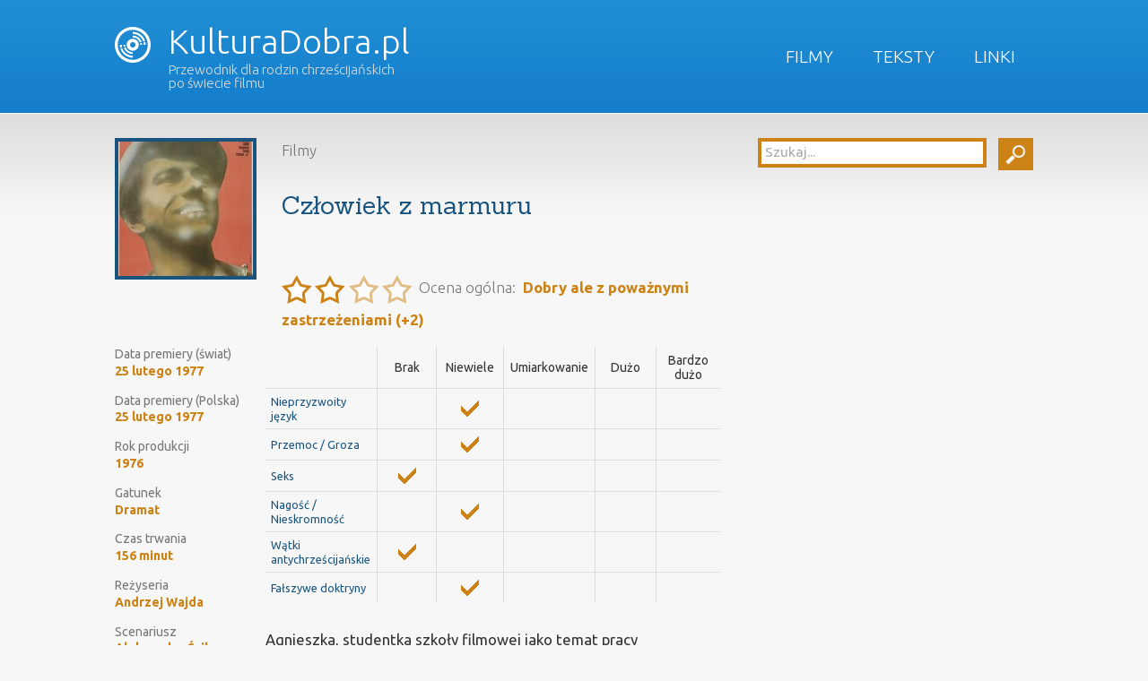

--- FILE ---
content_type: text/html; charset=UTF-8
request_url: https://kulturadobra.pl/czlowiek-z-marmuru/
body_size: 10103
content:
<!DOCTYPE HTML>
<!--[if IEMobile 7 ]><html class="no-js iem7" manifest="default.appcache?v=1"><![endif]-->
<!--[if lt IE 7 ]><html class="no-js ie6" lang="en"><![endif]-->
<!--[if IE 7 ]><html class="no-js ie7" lang="en"><![endif]-->
<!--[if IE 8 ]><html class="no-js ie8" lang="en"><![endif]-->
<!--[if (gte IE 9)|(gt IEMobile 7)|!(IEMobile)|!(IE)]><!--><html class="no-js" lang="en"><!--<![endif]-->
	<head>
		<title>KulturaDobra.pl | Człowiek z marmuru</title>
		<meta charset="UTF-8" />
	  	<meta http-equiv="X-UA-Compatible" content="IE=edge,chrome=1">
		<meta name="viewport" content="width=device-width, initial-scale=1.0"><!-- Remove if you're not building a responsive site. (But then why would you do such a thing?) -->
		<link rel="pingback" href="https://kulturadobra.pl/xmlrpc.php" />
		<link rel="shortcut icon" href="https://kulturadobra.pl/wp-content/themes/kultura-dobra/images/favicon.png"/>
                <link href='https://fonts.googleapis.com/css?family=Ubuntu:400,300,500,700|Sanchez&subset=latin,latin-ext' rel='stylesheet' type='text/css'>
                <script src="https://ajax.googleapis.com/ajax/libs/jquery/1.10.2/jquery.min.js"></script>
                <script src="https://kulturadobra.pl/wp-content/themes/kultura-dobra/js/site.js"></script>
		<meta name='robots' content='max-image-preview:large' />
<link rel='dns-prefetch' href='//secure.gravatar.com' />
<link rel='dns-prefetch' href='//stats.wp.com' />
<link rel='dns-prefetch' href='//v0.wordpress.com' />
<link rel="alternate" type="application/rss+xml" title="KulturaDobra.pl &raquo; Człowiek z marmuru Kanał z komentarzami" href="https://kulturadobra.pl/czlowiek-z-marmuru/feed/" />
<link rel='stylesheet' id='wp-block-library-css' href='https://kulturadobra.pl/wp-includes/css/dist/block-library/style.min.css?ver=6.4.7' type='text/css' media='all' />
<link rel='stylesheet' id='mediaelement-css' href='https://kulturadobra.pl/wp-includes/js/mediaelement/mediaelementplayer-legacy.min.css?ver=4.2.17' type='text/css' media='all' />
<link rel='stylesheet' id='wp-mediaelement-css' href='https://kulturadobra.pl/wp-includes/js/mediaelement/wp-mediaelement.min.css?ver=6.4.7' type='text/css' media='all' />
<style id='jetpack-sharing-buttons-style-inline-css' type='text/css'>
.jetpack-sharing-buttons__services-list{display:flex;flex-direction:row;flex-wrap:wrap;gap:0;list-style-type:none;margin:5px;padding:0}.jetpack-sharing-buttons__services-list.has-small-icon-size{font-size:12px}.jetpack-sharing-buttons__services-list.has-normal-icon-size{font-size:16px}.jetpack-sharing-buttons__services-list.has-large-icon-size{font-size:24px}.jetpack-sharing-buttons__services-list.has-huge-icon-size{font-size:36px}@media print{.jetpack-sharing-buttons__services-list{display:none!important}}.editor-styles-wrapper .wp-block-jetpack-sharing-buttons{gap:0;padding-inline-start:0}ul.jetpack-sharing-buttons__services-list.has-background{padding:1.25em 2.375em}
</style>
<style id='classic-theme-styles-inline-css' type='text/css'>
/*! This file is auto-generated */
.wp-block-button__link{color:#fff;background-color:#32373c;border-radius:9999px;box-shadow:none;text-decoration:none;padding:calc(.667em + 2px) calc(1.333em + 2px);font-size:1.125em}.wp-block-file__button{background:#32373c;color:#fff;text-decoration:none}
</style>
<style id='global-styles-inline-css' type='text/css'>
body{--wp--preset--color--black: #000000;--wp--preset--color--cyan-bluish-gray: #abb8c3;--wp--preset--color--white: #ffffff;--wp--preset--color--pale-pink: #f78da7;--wp--preset--color--vivid-red: #cf2e2e;--wp--preset--color--luminous-vivid-orange: #ff6900;--wp--preset--color--luminous-vivid-amber: #fcb900;--wp--preset--color--light-green-cyan: #7bdcb5;--wp--preset--color--vivid-green-cyan: #00d084;--wp--preset--color--pale-cyan-blue: #8ed1fc;--wp--preset--color--vivid-cyan-blue: #0693e3;--wp--preset--color--vivid-purple: #9b51e0;--wp--preset--gradient--vivid-cyan-blue-to-vivid-purple: linear-gradient(135deg,rgba(6,147,227,1) 0%,rgb(155,81,224) 100%);--wp--preset--gradient--light-green-cyan-to-vivid-green-cyan: linear-gradient(135deg,rgb(122,220,180) 0%,rgb(0,208,130) 100%);--wp--preset--gradient--luminous-vivid-amber-to-luminous-vivid-orange: linear-gradient(135deg,rgba(252,185,0,1) 0%,rgba(255,105,0,1) 100%);--wp--preset--gradient--luminous-vivid-orange-to-vivid-red: linear-gradient(135deg,rgba(255,105,0,1) 0%,rgb(207,46,46) 100%);--wp--preset--gradient--very-light-gray-to-cyan-bluish-gray: linear-gradient(135deg,rgb(238,238,238) 0%,rgb(169,184,195) 100%);--wp--preset--gradient--cool-to-warm-spectrum: linear-gradient(135deg,rgb(74,234,220) 0%,rgb(151,120,209) 20%,rgb(207,42,186) 40%,rgb(238,44,130) 60%,rgb(251,105,98) 80%,rgb(254,248,76) 100%);--wp--preset--gradient--blush-light-purple: linear-gradient(135deg,rgb(255,206,236) 0%,rgb(152,150,240) 100%);--wp--preset--gradient--blush-bordeaux: linear-gradient(135deg,rgb(254,205,165) 0%,rgb(254,45,45) 50%,rgb(107,0,62) 100%);--wp--preset--gradient--luminous-dusk: linear-gradient(135deg,rgb(255,203,112) 0%,rgb(199,81,192) 50%,rgb(65,88,208) 100%);--wp--preset--gradient--pale-ocean: linear-gradient(135deg,rgb(255,245,203) 0%,rgb(182,227,212) 50%,rgb(51,167,181) 100%);--wp--preset--gradient--electric-grass: linear-gradient(135deg,rgb(202,248,128) 0%,rgb(113,206,126) 100%);--wp--preset--gradient--midnight: linear-gradient(135deg,rgb(2,3,129) 0%,rgb(40,116,252) 100%);--wp--preset--font-size--small: 13px;--wp--preset--font-size--medium: 20px;--wp--preset--font-size--large: 36px;--wp--preset--font-size--x-large: 42px;--wp--preset--spacing--20: 0.44rem;--wp--preset--spacing--30: 0.67rem;--wp--preset--spacing--40: 1rem;--wp--preset--spacing--50: 1.5rem;--wp--preset--spacing--60: 2.25rem;--wp--preset--spacing--70: 3.38rem;--wp--preset--spacing--80: 5.06rem;--wp--preset--shadow--natural: 6px 6px 9px rgba(0, 0, 0, 0.2);--wp--preset--shadow--deep: 12px 12px 50px rgba(0, 0, 0, 0.4);--wp--preset--shadow--sharp: 6px 6px 0px rgba(0, 0, 0, 0.2);--wp--preset--shadow--outlined: 6px 6px 0px -3px rgba(255, 255, 255, 1), 6px 6px rgba(0, 0, 0, 1);--wp--preset--shadow--crisp: 6px 6px 0px rgba(0, 0, 0, 1);}:where(.is-layout-flex){gap: 0.5em;}:where(.is-layout-grid){gap: 0.5em;}body .is-layout-flow > .alignleft{float: left;margin-inline-start: 0;margin-inline-end: 2em;}body .is-layout-flow > .alignright{float: right;margin-inline-start: 2em;margin-inline-end: 0;}body .is-layout-flow > .aligncenter{margin-left: auto !important;margin-right: auto !important;}body .is-layout-constrained > .alignleft{float: left;margin-inline-start: 0;margin-inline-end: 2em;}body .is-layout-constrained > .alignright{float: right;margin-inline-start: 2em;margin-inline-end: 0;}body .is-layout-constrained > .aligncenter{margin-left: auto !important;margin-right: auto !important;}body .is-layout-constrained > :where(:not(.alignleft):not(.alignright):not(.alignfull)){max-width: var(--wp--style--global--content-size);margin-left: auto !important;margin-right: auto !important;}body .is-layout-constrained > .alignwide{max-width: var(--wp--style--global--wide-size);}body .is-layout-flex{display: flex;}body .is-layout-flex{flex-wrap: wrap;align-items: center;}body .is-layout-flex > *{margin: 0;}body .is-layout-grid{display: grid;}body .is-layout-grid > *{margin: 0;}:where(.wp-block-columns.is-layout-flex){gap: 2em;}:where(.wp-block-columns.is-layout-grid){gap: 2em;}:where(.wp-block-post-template.is-layout-flex){gap: 1.25em;}:where(.wp-block-post-template.is-layout-grid){gap: 1.25em;}.has-black-color{color: var(--wp--preset--color--black) !important;}.has-cyan-bluish-gray-color{color: var(--wp--preset--color--cyan-bluish-gray) !important;}.has-white-color{color: var(--wp--preset--color--white) !important;}.has-pale-pink-color{color: var(--wp--preset--color--pale-pink) !important;}.has-vivid-red-color{color: var(--wp--preset--color--vivid-red) !important;}.has-luminous-vivid-orange-color{color: var(--wp--preset--color--luminous-vivid-orange) !important;}.has-luminous-vivid-amber-color{color: var(--wp--preset--color--luminous-vivid-amber) !important;}.has-light-green-cyan-color{color: var(--wp--preset--color--light-green-cyan) !important;}.has-vivid-green-cyan-color{color: var(--wp--preset--color--vivid-green-cyan) !important;}.has-pale-cyan-blue-color{color: var(--wp--preset--color--pale-cyan-blue) !important;}.has-vivid-cyan-blue-color{color: var(--wp--preset--color--vivid-cyan-blue) !important;}.has-vivid-purple-color{color: var(--wp--preset--color--vivid-purple) !important;}.has-black-background-color{background-color: var(--wp--preset--color--black) !important;}.has-cyan-bluish-gray-background-color{background-color: var(--wp--preset--color--cyan-bluish-gray) !important;}.has-white-background-color{background-color: var(--wp--preset--color--white) !important;}.has-pale-pink-background-color{background-color: var(--wp--preset--color--pale-pink) !important;}.has-vivid-red-background-color{background-color: var(--wp--preset--color--vivid-red) !important;}.has-luminous-vivid-orange-background-color{background-color: var(--wp--preset--color--luminous-vivid-orange) !important;}.has-luminous-vivid-amber-background-color{background-color: var(--wp--preset--color--luminous-vivid-amber) !important;}.has-light-green-cyan-background-color{background-color: var(--wp--preset--color--light-green-cyan) !important;}.has-vivid-green-cyan-background-color{background-color: var(--wp--preset--color--vivid-green-cyan) !important;}.has-pale-cyan-blue-background-color{background-color: var(--wp--preset--color--pale-cyan-blue) !important;}.has-vivid-cyan-blue-background-color{background-color: var(--wp--preset--color--vivid-cyan-blue) !important;}.has-vivid-purple-background-color{background-color: var(--wp--preset--color--vivid-purple) !important;}.has-black-border-color{border-color: var(--wp--preset--color--black) !important;}.has-cyan-bluish-gray-border-color{border-color: var(--wp--preset--color--cyan-bluish-gray) !important;}.has-white-border-color{border-color: var(--wp--preset--color--white) !important;}.has-pale-pink-border-color{border-color: var(--wp--preset--color--pale-pink) !important;}.has-vivid-red-border-color{border-color: var(--wp--preset--color--vivid-red) !important;}.has-luminous-vivid-orange-border-color{border-color: var(--wp--preset--color--luminous-vivid-orange) !important;}.has-luminous-vivid-amber-border-color{border-color: var(--wp--preset--color--luminous-vivid-amber) !important;}.has-light-green-cyan-border-color{border-color: var(--wp--preset--color--light-green-cyan) !important;}.has-vivid-green-cyan-border-color{border-color: var(--wp--preset--color--vivid-green-cyan) !important;}.has-pale-cyan-blue-border-color{border-color: var(--wp--preset--color--pale-cyan-blue) !important;}.has-vivid-cyan-blue-border-color{border-color: var(--wp--preset--color--vivid-cyan-blue) !important;}.has-vivid-purple-border-color{border-color: var(--wp--preset--color--vivid-purple) !important;}.has-vivid-cyan-blue-to-vivid-purple-gradient-background{background: var(--wp--preset--gradient--vivid-cyan-blue-to-vivid-purple) !important;}.has-light-green-cyan-to-vivid-green-cyan-gradient-background{background: var(--wp--preset--gradient--light-green-cyan-to-vivid-green-cyan) !important;}.has-luminous-vivid-amber-to-luminous-vivid-orange-gradient-background{background: var(--wp--preset--gradient--luminous-vivid-amber-to-luminous-vivid-orange) !important;}.has-luminous-vivid-orange-to-vivid-red-gradient-background{background: var(--wp--preset--gradient--luminous-vivid-orange-to-vivid-red) !important;}.has-very-light-gray-to-cyan-bluish-gray-gradient-background{background: var(--wp--preset--gradient--very-light-gray-to-cyan-bluish-gray) !important;}.has-cool-to-warm-spectrum-gradient-background{background: var(--wp--preset--gradient--cool-to-warm-spectrum) !important;}.has-blush-light-purple-gradient-background{background: var(--wp--preset--gradient--blush-light-purple) !important;}.has-blush-bordeaux-gradient-background{background: var(--wp--preset--gradient--blush-bordeaux) !important;}.has-luminous-dusk-gradient-background{background: var(--wp--preset--gradient--luminous-dusk) !important;}.has-pale-ocean-gradient-background{background: var(--wp--preset--gradient--pale-ocean) !important;}.has-electric-grass-gradient-background{background: var(--wp--preset--gradient--electric-grass) !important;}.has-midnight-gradient-background{background: var(--wp--preset--gradient--midnight) !important;}.has-small-font-size{font-size: var(--wp--preset--font-size--small) !important;}.has-medium-font-size{font-size: var(--wp--preset--font-size--medium) !important;}.has-large-font-size{font-size: var(--wp--preset--font-size--large) !important;}.has-x-large-font-size{font-size: var(--wp--preset--font-size--x-large) !important;}
.wp-block-navigation a:where(:not(.wp-element-button)){color: inherit;}
:where(.wp-block-post-template.is-layout-flex){gap: 1.25em;}:where(.wp-block-post-template.is-layout-grid){gap: 1.25em;}
:where(.wp-block-columns.is-layout-flex){gap: 2em;}:where(.wp-block-columns.is-layout-grid){gap: 2em;}
.wp-block-pullquote{font-size: 1.5em;line-height: 1.6;}
</style>
<link rel='stylesheet' id='kobonk-style-css' href='https://kulturadobra.pl/wp-content/plugins/kobonk-movie-review/kobonk-movie-review.css?ver=6.4.7' type='text/css' media='all' />
<link rel='stylesheet' id='screen-css' href='https://kulturadobra.pl/wp-content/themes/kultura-dobra/style.css?ver=6.4.7' type='text/css' media='screen' />
<link rel='stylesheet' id='recent-posts-widget-with-thumbnails-public-style-css' href='https://kulturadobra.pl/wp-content/plugins/recent-posts-widget-with-thumbnails/public.css?ver=7.1.1' type='text/css' media='all' />
<link rel='stylesheet' id='jetpack_css-css' href='https://kulturadobra.pl/wp-content/plugins/jetpack/css/jetpack.css?ver=13.6.1' type='text/css' media='all' />
<link rel='stylesheet' id='tw-recent-posts-widget-css' href='http://kulturadobra.pl/wp-content/plugins/tw-recent-posts-widget/tw-recent-posts-widget.css?ver=1.0.5' type='text/css' media='screen' />
<script type="text/javascript" src="https://kulturadobra.pl/wp-includes/js/jquery/jquery.min.js?ver=3.7.1" id="jquery-core-js"></script>
<script type="text/javascript" src="https://kulturadobra.pl/wp-includes/js/jquery/jquery-migrate.min.js?ver=3.4.1" id="jquery-migrate-js"></script>
<script type="text/javascript" src="https://kulturadobra.pl/wp-content/themes/kultura-dobra/js/site.js?ver=6.4.7" id="site-js"></script>
<script type="text/javascript" src="https://kulturadobra.pl/wp-content/plugins/google-analyticator/external-tracking.min.js?ver=6.5.7" id="ga-external-tracking-js"></script>
<link rel="https://api.w.org/" href="https://kulturadobra.pl/wp-json/" /><link rel="alternate" type="application/json" href="https://kulturadobra.pl/wp-json/wp/v2/posts/4157" /><link rel="EditURI" type="application/rsd+xml" title="RSD" href="https://kulturadobra.pl/xmlrpc.php?rsd" />
<link rel="canonical" href="https://kulturadobra.pl/czlowiek-z-marmuru/" />
<link rel='shortlink' href='https://wp.me/p6x0cr-153' />
<link rel="alternate" type="application/json+oembed" href="https://kulturadobra.pl/wp-json/oembed/1.0/embed?url=https%3A%2F%2Fkulturadobra.pl%2Fczlowiek-z-marmuru%2F" />
<link rel="alternate" type="text/xml+oembed" href="https://kulturadobra.pl/wp-json/oembed/1.0/embed?url=https%3A%2F%2Fkulturadobra.pl%2Fczlowiek-z-marmuru%2F&#038;format=xml" />
	<style>img#wpstats{display:none}</style>
		
<!-- Jetpack Open Graph Tags -->
<meta property="og:type" content="article" />
<meta property="og:title" content="Człowiek z marmuru" />
<meta property="og:url" content="https://kulturadobra.pl/czlowiek-z-marmuru/" />
<meta property="og:description" content="Agnieszka, studentka szkoły filmowej jako temat pracy dyplomowej obiera sobie ryzykowną historię kariery i upadku Mateusz Birkuta, przodownika pracy z czasów planu 6-letniego (1950-55). By dotrzeć …" />
<meta property="article:published_time" content="2015-11-11T18:43:19+00:00" />
<meta property="article:modified_time" content="2015-11-11T18:43:19+00:00" />
<meta property="og:site_name" content="KulturaDobra.pl" />
<meta property="og:image" content="https://kulturadobra.pl/wp-content/uploads/2015/11/czlowiek-z-marmuru-plakat.jpg" />
<meta property="og:image:width" content="500" />
<meta property="og:image:height" content="728" />
<meta property="og:image:alt" content="" />
<meta property="og:locale" content="pl_PL" />
<meta name="twitter:text:title" content="Człowiek z marmuru" />
<meta name="twitter:image" content="https://kulturadobra.pl/wp-content/uploads/2015/11/czlowiek-z-marmuru-plakat.jpg?w=640" />
<meta name="twitter:card" content="summary_large_image" />

<!-- End Jetpack Open Graph Tags -->
<!-- Google Analytics Tracking by Google Analyticator 6.5.7 -->
<script type="text/javascript">
    var analyticsFileTypes = [];
    var analyticsSnippet = 'disabled';
    var analyticsEventTracking = 'enabled';
</script>
<script type="text/javascript">
	(function(i,s,o,g,r,a,m){i['GoogleAnalyticsObject']=r;i[r]=i[r]||function(){
	(i[r].q=i[r].q||[]).push(arguments)},i[r].l=1*new Date();a=s.createElement(o),
	m=s.getElementsByTagName(o)[0];a.async=1;a.src=g;m.parentNode.insertBefore(a,m)
	})(window,document,'script','//www.google-analytics.com/analytics.js','ga');
	ga('create', 'UA-11314995-7', 'auto');
 
	ga('send', 'pageview');
</script>
<style type="text/css" id="wp-custom-css">/*
Welcome to Custom CSS!

To learn how this works, see http://wp.me/PEmnE-Bt
*/
#site-content #the-content #home-central .da-slider {
	background-color: #333;
	background-image: none;
	border: none;
	box-shadow: none;
	height: 400px;
}

#site-content #the-content #home-central .da-arrows span {
	top: 45px;
}

#site-content #the-content #home-central .da-slide h2 {
	top: 20px;
	font-family: "Sanchez", "Georgia", "Times New Roman", serif;
}

#site-content #the-content #home-central .da-slide p {
	font-size: 14px;
	font-style: normal;
	line-height: 120%;
	overflow: auto;
	height: auto;
}

#site-content #the-content #home-central .da-slide .da-img {
	top: 40px;
}

#site-content #the-content #home-central .da-slide .da-link {
	border: none;
	border-radius: 5px;
	background: #cc8214;
	width: auto;
	padding: 10px;
	line-height: 100%;
}

#rpwwt-recent-posts-widget-with-thumbnails-2.rpwwt-widget ul {
	display: flex;
	flex-direction: row;
	flex-wrap: wrap;
	justify-content: space-between;
	align-items: flex-start;
}

#rpwwt-recent-posts-widget-with-thumbnails-2.rpwwt-widget ul li {
	margin: 1rem;
	max-width: 150px;
}

#rpwwt-recent-posts-widget-with-thumbnails-2.rpwwt-widget ul li a {
	display: flex;
	flex-direction: column;
}</style>	</head>
	<body class="post-template-default single single-post postid-4157 single-format-standard czlowiek-z-marmuru">

<div id="site-header">
    <ul id="menu-menu-glowne" class="menu"><li id="menu-item-65" class="menu-item menu-item-type-taxonomy menu-item-object-category current-post-ancestor current-menu-parent current-post-parent menu-item-65"><a href="https://kulturadobra.pl/kategoria/filmy/">Filmy</a></li>
<li id="menu-item-64" class="menu-item menu-item-type-taxonomy menu-item-object-category menu-item-64"><a href="https://kulturadobra.pl/kategoria/teksty/">Teksty</a></li>
<li id="menu-item-94" class="menu-item menu-item-type-taxonomy menu-item-object-category menu-item-94"><a href="https://kulturadobra.pl/kategoria/linki/">Linki</a></li>
</ul>    <h1>
        <a href="https://kulturadobra.pl">
            <img src="https://kulturadobra.pl/wp-content/themes/kultura-dobra/images/logo_icon.png" />
            KulturaDobra.pl        </a>
        <br />
        <span>Przewodnik dla rodzin chrześcijańskich po świecie filmu</span>
        </h1>
    <div class="clear"></div>
</div>
<div id="site-content">
    <div id="the-content">
<div id="sidebar">
    <ul>
      <li id="search-2" class="widget widget_search"><form role="search" method="get" id="searchform" action="https://kulturadobra.pl/">
    <script type="text/javascript">
        jQuery(document).ready(function(){
            var tekst   = 'Szukaj...';
            jQuery('#searchform #s').val(tekst).css('color', '#aaa');
            jQuery('#searchform #s').focus(function(){
                if(jQuery.trim(jQuery(this).val()) == tekst){
                    jQuery(this).css('color', '#000');
                    jQuery(this).val('')
                }
            }).blur(function(){
                if(jQuery.trim(jQuery(this).val()) == ''){
                    jQuery(this).css('color', '#aaa');
                    jQuery(this).val(tekst)
                }
            });
            dopasujSearchForm();
        });
        jQuery(window).resize(function(){
            dopasujSearchForm();
        });
        
        function dopasujSearchForm(){
            var szerokosc   = jQuery('#searchform').innerWidth();
            var szerButton  = jQuery('#searchform #searchsubmit').outerWidth(true);
            var wynik       = parseInt(szerokosc-szerButton)-30;
            jQuery('#searchform #s').width(wynik)
        }
    </script>
    <div>
        <input type="text" value="" name="s" id="s" />
        <input type="submit" id="searchsubmit" value="" />
    </div>
</form></li>    </ul>
    <div class="clear"></div>
</div>

<div class="article">

	<h2>
            <img width="150" height="150" src="https://kulturadobra.pl/wp-content/uploads/2015/11/czlowiek-z-marmuru-plakat-150x150.jpg" class="attachment-thumbnail size-thumbnail wp-post-image" alt="" decoding="async" />            <small>
                Filmy            </small>
            <br />
            Człowiek z marmuru            <br />
            <br />
                    <span class="kobonk_movie_review_ocena"><img title="Dobry ale z poważnymi zastrzeżeniami (2)" src="https://kulturadobra.pl/wp-content/plugins/kobonk-movie-review/kobonk_movie_review_star.png" /><img title="Dobry ale z poważnymi zastrzeżeniami (2)" src="https://kulturadobra.pl/wp-content/plugins/kobonk-movie-review/kobonk_movie_review_star.png" /><img class="opaque" title="Dobry ale z poważnymi zastrzeżeniami (2)" src="https://kulturadobra.pl/wp-content/plugins/kobonk-movie-review/kobonk_movie_review_star.png" /><img class="opaque" title="Dobry ale z poważnymi zastrzeżeniami (2)" src="https://kulturadobra.pl/wp-content/plugins/kobonk-movie-review/kobonk_movie_review_star.png" />
                        <em>Ocena ogólna:&nbsp;&nbsp;<strong class="positive">Dobry ale z poważnymi zastrzeżeniami (+2)
                        </strong></em>
                    </span>        </h2>
	
        <dl class="kobonk_movie_review_parametry_filmu"><dt>Data premiery (świat)</dt><dd><a title="Szukaj: 25 lutego 1977" href="https://kulturadobra.pl/media-parametr/Data premiery (świat)/25 lutego 1977/1">25 lutego 1977</a></dd><dt>Data premiery (Polska)</dt><dd><a title="Szukaj: 25 lutego 1977" href="https://kulturadobra.pl/media-parametr/Data premiery (Polska)/25 lutego 1977/1">25 lutego 1977</a></dd><dt>Rok produkcji</dt><dd><a title="Szukaj: 1976" href="https://kulturadobra.pl/media-parametr/Rok produkcji/1976/1">1976</a></dd><dt>Gatunek</dt><dd><a title="Szukaj: Dramat" href="https://kulturadobra.pl/media-parametr/Gatunek/Dramat/1">Dramat</a></dd><dt>Czas trwania</dt><dd><a title="Szukaj: 156 minut" href="https://kulturadobra.pl/media-parametr/Czas trwania/156 minut/1">156 minut</a></dd><dt>Reżyseria</dt><dd><a title="Szukaj: Andrzej Wajda" href="https://kulturadobra.pl/media-parametr/Reżyseria/Andrzej Wajda/1">Andrzej Wajda</a></dd><dt>Scenariusz</dt><dd><a title="Szukaj: Aleksander Ścibor-Rylski" href="https://kulturadobra.pl/media-parametr/Scenariusz/Aleksander Ścibor-Rylski/1">Aleksander Ścibor-Rylski</a></dd><dt>Obsada</dt><dd><a title="Szukaj: Jerzy Radziwiłowicz" href="https://kulturadobra.pl/media-parametr/Obsada/Jerzy Radziwiłowicz/1">Jerzy Radziwiłowicz</a>, <a title="Szukaj: Krystyna Janda" href="https://kulturadobra.pl/media-parametr/Obsada/Krystyna Janda/1">Krystyna Janda</a>, <a title="Szukaj: Tadeusz Łomnicki" href="https://kulturadobra.pl/media-parametr/Obsada/Tadeusz Łomnicki/1">Tadeusz Łomnicki</a>, <a title="Szukaj: Jacek Łomnicki" href="https://kulturadobra.pl/media-parametr/Obsada/Jacek Łomnicki/1">Jacek Łomnicki</a>, <a title="Szukaj: Michał Tarkowski" href="https://kulturadobra.pl/media-parametr/Obsada/Michał Tarkowski/1">Michał Tarkowski</a>, <a title="Szukaj: Piotr Cieślak" href="https://kulturadobra.pl/media-parametr/Obsada/Piotr Cieślak/1">Piotr Cieślak</a>, <a title="Szukaj: Krystyna Zachwatowicz" href="https://kulturadobra.pl/media-parametr/Obsada/Krystyna Zachwatowicz/1">Krystyna Zachwatowicz</a></dd><dt>Kraj</dt><dd><a title="Szukaj: Polska" href="https://kulturadobra.pl/media-parametr/Kraj/Polska/1">Polska</a></dd></dl>

                <table class="kobonk_movie_review_cechy">
                    <thead>
                        <tr>
                            <th></th><th>Brak</th><th>Niewiele</th><th>Umiarkowanie</th><th>Dużo</th><th>Bardzo dużo</th>
                        </tr>
                    </thead>
                    <tbody><tr><td class="cecha">Nieprzyzwoity język</td><td></td><td><img decoding="async" src="https://kulturadobra.pl/wp-content/plugins/kobonk-movie-review/kobonk_movie_review_tick.png" /></td><td></td><td></td><td></td><tr><td class="cecha">Przemoc / Groza</td><td></td><td><img decoding="async" src="https://kulturadobra.pl/wp-content/plugins/kobonk-movie-review/kobonk_movie_review_tick.png" /></td><td></td><td></td><td></td><tr><td class="cecha">Seks</td><td><img decoding="async" src="https://kulturadobra.pl/wp-content/plugins/kobonk-movie-review/kobonk_movie_review_tick.png" /></td><td></td><td></td><td></td><td></td><tr><td class="cecha">Nagość / Nieskromność</td><td></td><td><img decoding="async" src="https://kulturadobra.pl/wp-content/plugins/kobonk-movie-review/kobonk_movie_review_tick.png" /></td><td></td><td></td><td></td><tr><td class="cecha">Wątki antychrześcijańskie</td><td><img decoding="async" src="https://kulturadobra.pl/wp-content/plugins/kobonk-movie-review/kobonk_movie_review_tick.png" /></td><td></td><td></td><td></td><td></td><tr><td class="cecha">Fałszywe doktryny</td><td></td><td><img decoding="async" src="https://kulturadobra.pl/wp-content/plugins/kobonk-movie-review/kobonk_movie_review_tick.png" /></td><td></td><td></td><td></td></tr>
                    </tbody>
                </table><p>Agnieszka, studentka szkoły filmowej jako temat pracy dyplomowej obiera sobie ryzykowną historię kariery i upadku Mateusz Birkuta, przodownika pracy z czasów planu 6-letniego (1950-55). By dotrzeć do prawdy o tym &#8222;człowieku z marmuru&#8221; dziewczyna ogląda archiwalne materiały z jego udziałem, próbuje też dotrzeć do osób, które mogą powiedzieć o nim coś istotnego.  W ten sposób niczym z puzzli składa trudną historię &#8222;człowieka z marmuru&#8221; i obraz czasów, w których przyszło mu żyć.</p>
<p>Film ten wart jest obejrzenia, chociażby ze względu na jego wysoką wartość historyczną. Jest to obraz rozrachunkowy w stosunku do czasów stalinizmu, jednak powstały jeszcze w epoce realnego socjalizmu, ustrój więc w nim pokazany przywodzi na myśl nażartego już ludzkim ciałem i krwią smoka, który już tak nie zionie ogniem i nie pustoszy kraju jak w czasie, gdy był młody i pełen sił, ale w jego trujących oparach wciąż trudno oddychać. &#8222;Człowiek z marmuru&#8221; dość czytelnie podsumowuje więc różne negatywne aspekty ludowej &#8222;demokracji&#8221; w PRL-u takie jak:</p>
<p>&#8211; zastępowanie prawdziwej religii chrześcijańskiej fałszywą ideologią marksistowską i kultem wybranych jednostek i partii;</p>
<p>&#8211; zachęcanie  do życia w zakłamaniu i akceptacji fałszowania i przemilczania prawdy;</p>
<p>&#8211; nękanie i skazywanie wielu obywateli na podstawie fałszywych oskarżeń, przy jednoczesnym wymuszaniu na ich otoczeniu oficjalnego poparcia dla takich nikczemnych poczynań;</p>
<p>&#8211; niszczenie naturalnych więzi międzyludzkich takich jak przyjaźń czy rodzina w imię lojalności wobec socjalistycznej ojczyzny;</p>
<p>&#8211; nadmierny rozrost służb bezpieczeństwa;</p>
<p>&#8211; próby naginania rzeczywistości do irracjonalnych ideologicznych założeń zwłaszcza w sferze ekonomii;</p>
<p>&#8211; wykorzystywanie robotników przez wyśrubowane, nierealne dla zwykłych ludzi normy i płace nieadekwatne do wartości pracy.</p>
<p>Film ten jest jednak na tyle realistyczny i sprawiedliwy, że pokazuje również pewne aspekty tego systemu, które można by uznać za dobre czy moralnie neutralne. Mamy tu wiec pokazane na przykładzie Mateusz Birkuta, że &#8222;Polska Ludowa&#8221; oferowała całkiem sporej liczbie swoich obywateli, którzy nie mieliby (prawdopodobnie) większych szans rozwoju w Drugiej Rzeczypospolitej szanse na rzeczywisty awans społeczny. A przynajmniej na wyrwanie się z analfabetyzmu i skrajnej nędzy.</p>
<div id="attachment_4161" style="width: 495px" class="wp-caption alignnone"><a href="http://kulturadobra.pl/wp-content/uploads/2015/11/czlowiek-z-marmuru-foto.jpg"><img fetchpriority="high" decoding="async" aria-describedby="caption-attachment-4161" class=" wp-image-4161" src="http://kulturadobra.pl/wp-content/uploads/2015/11/czlowiek-z-marmuru-foto.jpg" alt="akademiapolskiegofilmu.pl" width="485" height="328" srcset="https://kulturadobra.pl/wp-content/uploads/2015/11/czlowiek-z-marmuru-foto.jpg 1000w, https://kulturadobra.pl/wp-content/uploads/2015/11/czlowiek-z-marmuru-foto-300x203.jpg 300w" sizes="(max-width: 485px) 100vw, 485px" /></a><p id="caption-attachment-4161" class="wp-caption-text">akademiapolskiegofilmu.pl</p></div>
<p>Oprócz wartości historycznych zaletą filmu jest niewątpliwie rysunek jego głównych postaci, czyli Mateusza Birkuta i Agnieszki, które oczywiście nie są kryształowe (i w zamyśle twórców zapewne nie mają być), prezentują jednak wiele cech wręcz heroicznych, które mogą stanowić ceny wzorzec również dla współczesnego widza. Najwięcej takich cech przedstawia oczywiście postać samego Mateusz Birkuta. Jest on wprawdzie kimś w rodzaju celebryty swoich czasów, trochę sztucznie wykreowanego, ale jednocześnie człowiekiem prawdziwie dużego formatu. Nie ma on &#8222;parcia na szkło&#8221;, ale szczerze wierzy, że popularyzacja jego przykładu może przyczynić się do czegoś w rodzaju rewolucji w budownictwie. Jest też przekonany, że ciężką pracą można zbudować w Polsce lepszą przyszłość. Birkut jest zresztą typem pozytywnego społecznika, którego zaangażowanie dla dobra bliźnich jest jakby niezależne od systemu czy ideologii. Prawdziwy format tej postaci ujawnia się jednak z całą wyrazistością nie w czasie jej świetności, ale upadku. Kiedy to Birkut, broniąc niesłusznie oskarżonego przyjaciela, traci najpierw swój status robotniczej gwiazdy, potem dobre mieszkanie, następnie wolność, w końcu ukochaną (której zresztą wybacza zdradę). &#8222;Człowiek z marmuru&#8221; nigdy nie jest zakłamany ani służalczy, to samo zresztą można powiedzieć o Agnieszce. Wprawdzie jest to dziewczyna, która może razić męskim stylem bycia, ocierającym się czasem o wulgarność, jednak jest to jednocześnie osoba, która również jest w stanie wiele poświęcić w służbie prawdy (bo tak chyba postrzega ona sztukę dokumentu). Nie jest to z pewnością &#8222;telewizyjna harpia&#8221;, która żarłocznie rzuca się na krwisty materiał, wręcz przeciwnie jest ona w stanie zrezygnować z ciekawego ujęcia, kiedy byłoby ono ze szkodą dla filmowanej osoby.</p>
<p>Jeśli chodzi o bardziej wątpliwe elementy filmu, to w oczy współczesnego widza rzuca się zapewne wszechobecny tu zwyczaj palenia &#8222;papierosa za papierosem&#8221;. Można tu jednak wziąć pewną poprawkę na fakt, że szkodliwość nałogowego palenia nie była w tym czasie tak znana jak dziś, więc odpowiedzialność twórców tego filmu za negatywne wzorce w tej mierze nie jest pewnie wielka. Inaczej sprawa ma się ze sposobem prezentacji w &#8222;Człowieku z marmuru&#8221;  pewnych zachowań jego bohaterów, które można uznać za przejawy czynnego buntu wobec legalnej władzy. Niestety raczej wyczuwa się tu pewną przychylność dla takich zachowań, zwłaszcza w scenie, kiedy pijany i rozgoryczony Birkut rzuca cegłą w budynek symbolizujący państwową władzę.</p>
<p>Niemniej, polecamy &#8222;Człowieka z marmuru&#8221;, gdyż pokazuje on dramat, ale i bohaterstwo (w słusznej sprawie) ludzi, którzy nie godzą się, by żyć w kłamstwie, czy dla swojej wygody i bezpieczeństwa odwracać oczy od krzywdy i niesprawiedliwości, która spotyka innych.</p>
<p><strong>Marzena Salwowska</strong></p>
<p>&nbsp;</p>
			
        <span class="time">11 listopada 2015 19:43</span>
	
	
</div>

            <div class="clear"></div>
        </div>
    </div>
    <div id="site-footer">
           <ul>
             <li id="nav_menu-5" class="widget widget_nav_menu"><h2 class="widgettitle">KulturaDobra.pl</h2><div class="menu-menu-glowne-container"><ul id="menu-menu-glowne-1" class="menu"><li class="menu-item menu-item-type-taxonomy menu-item-object-category current-post-ancestor current-menu-parent current-post-parent menu-item-65"><a href="https://kulturadobra.pl/kategoria/filmy/">Filmy</a></li>
<li class="menu-item menu-item-type-taxonomy menu-item-object-category menu-item-64"><a href="https://kulturadobra.pl/kategoria/teksty/">Teksty</a></li>
<li class="menu-item menu-item-type-taxonomy menu-item-object-category menu-item-94"><a href="https://kulturadobra.pl/kategoria/linki/">Linki</a></li>
</ul></div></li><li id="custom_html-2" class="widget_text widget widget_custom_html"><h2 class="widgettitle">Social Media</h2><div class="textwidget custom-html-widget"><a href="http://www.facebook.com/CzystaKultura" target="_blank" title="Facebook" rel="noopener"><img class="lazy lazy-loaded" src="http://kulturadobra.pl/wp-content/themes/kultura-dobra/images/icon-social-facebook.png" data-lazy-type="image" data-lazy-src="http://kulturadobra.pl/wp-content/themes/kultura-dobra/images/icon-social-facebook.png" alt="Facebook"/><noscript><img src="http://kulturadobra.pl/wp-content/themes/kultura-dobra/images/icon-social-facebook.png" alt="Facebook" /></noscript></a>
<a href="http://twitter.com/KulturaDobra" target="_blank" title="Twitter" rel="noopener"><img class="lazy lazy-loaded" src="http://kulturadobra.pl/wp-content/themes/kultura-dobra/images/icon-social-twitter.png" data-lazy-type="image" data-lazy-src="http://kulturadobra.pl/wp-content/themes/kultura-dobra/images/icon-social-twitter.png" alt="Twitter"/><noscript><img src="http://kulturadobra.pl/wp-content/themes/kultura-dobra/images/icon-social-twitter.png" alt="Twitter" /></noscript></a>
<a href="mailto:cristiada3@wp.pl" target="_blank" title="E-mail" rel="noopener"><img class="lazy lazy-loaded" src="http://kulturadobra.pl/wp-content/themes/kultura-dobra/images/icon-social-email.png" data-lazy-type="image" data-lazy-src="http://kulturadobra.pl/wp-content/themes/kultura-dobra/images/icon-social-email.png" alt="E-mail"/><noscript><img src="http://kulturadobra.pl/wp-content/themes/kultura-dobra/images/icon-social-email.png" alt="E-mail" /></noscript></a>
<a href="http://kulturadobra.pl/?feed=atom" target="_blank" title="Kanał RSS" rel="noopener"><img class="lazy lazy-loaded" src="http://kulturadobra.pl/wp-content/themes/kultura-dobra/images/icon-rss.png" data-lazy-type="image" data-lazy-src="http://kulturadobra.pl/wp-content/themes/kultura-dobra/images/icon-rss.png" alt="Kanał RSS"/><noscript><img src="http://kulturadobra.pl/wp-content/themes/kultura-dobra/images/icon-rss.png" alt="Kanał RSS" /></noscript></a></div></li><li id="nav_menu-4" class="widget widget_nav_menu"><h2 class="widgettitle">Recenzje</h2><div class="menu-recenzje-container"><ul id="menu-recenzje" class="menu"><li id="menu-item-91" class="menu-item menu-item-type-post_type menu-item-object-page menu-item-91"><a href="https://kulturadobra.pl/zasady-oceniania/">Zasady oceniania</a></li>
</ul></div></li><li id="nav_menu-3" class="widget widget_nav_menu"><h2 class="widgettitle">O nas</h2><div class="menu-o-nas-container"><ul id="menu-o-nas" class="menu"><li id="menu-item-89" class="menu-item menu-item-type-post_type menu-item-object-page menu-item-89"><a href="https://kulturadobra.pl/misja-serwisu/">Misja serwisu</a></li>
<li id="menu-item-86" class="menu-item menu-item-type-post_type menu-item-object-page menu-item-86"><a href="https://kulturadobra.pl/kontakt/">Kontakt</a></li>
</ul></div></li>       <li id="cookie-info">
            W celu prawidłowego funkcjonowania nasza strona wykorzystuje <a href="https:pl.wikipedia.org/wiki/Ciasteczko" title="Artykuł o ciasteczkach na Wikipedii">ciasteczka (cookies)</a>. Nie gromadzimy ani nie przetwarzamy żadnych informacji pozwalających na bezpośrednią identyfikację danych osobowych. Pliki cookies są wykorzystywane w naszym serwisie do celów statystycznych (dotyczących statystyk odwiedzin naszej witryny) oraz w celu zapewnienia prawidłowego działania serwisu i dostarczenia bardziej dopasowanych treści.<br>Informacje o tym, jak wyłączyć cookies znajdziesz na stronie <a href="https://pl.wikipedia.org/wiki/Ciasteczko" title="Artykuł o ciasteczkach na Wikipedii">Wikipedii</a>.
       </li>
       <li id="copyright">
           &copy; 2026 KulturaDobra.pl. All rights reserved.&nbsp;&nbsp;&nbsp;Design by <a href="http://kobonk.pl" title="Kobonk.pl">Kobonk.pl</a>
       </li>
       <div class="clear"></div>
   </ul>
    </div>

	<script type="text/javascript" src="https://kulturadobra.pl/wp-content/plugins/page-links-to/dist/new-tab.js?ver=3.3.7" id="page-links-to-js"></script>
<script type="text/javascript" src="https://stats.wp.com/e-202605.js" id="jetpack-stats-js" data-wp-strategy="defer"></script>
<script type="text/javascript" id="jetpack-stats-js-after">
/* <![CDATA[ */
_stq = window._stq || [];
_stq.push([ "view", JSON.parse("{\"v\":\"ext\",\"blog\":\"96523611\",\"post\":\"4157\",\"tz\":\"1\",\"srv\":\"kulturadobra.pl\",\"j\":\"1:13.6.1\"}") ]);
_stq.push([ "clickTrackerInit", "96523611", "4157" ]);
/* ]]> */
</script>
        
	</body>
</html>